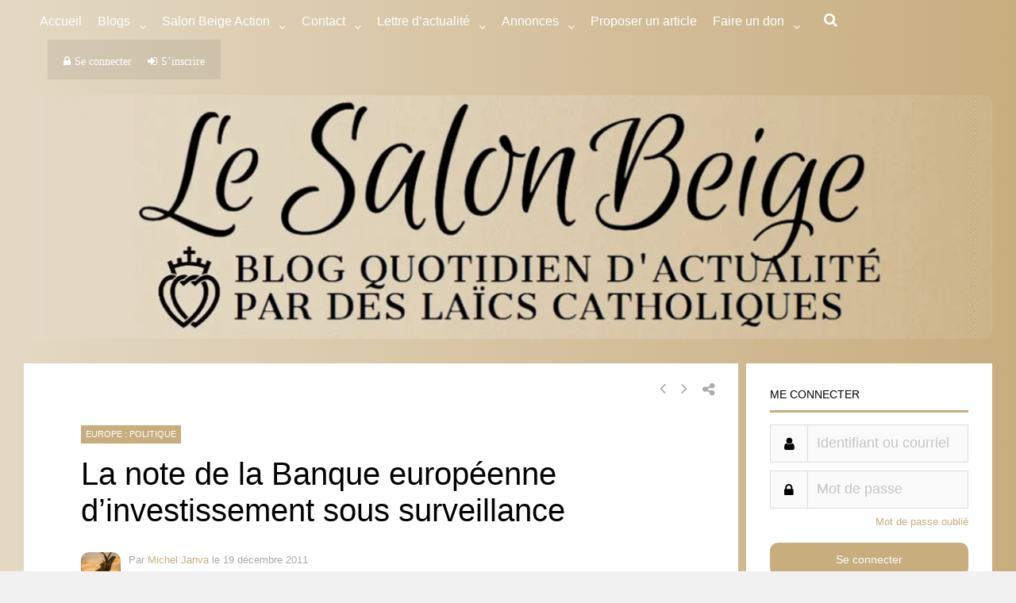

--- FILE ---
content_type: text/html; charset=utf-8
request_url: https://theochrone.fr/en/spill/day_mobile?date_seule_day=5&date_seule_month=11&date_seule_year=2025&proper=roman
body_size: -84
content:








<style>
a
{
    color: black;
    text-decoration: none;
}
a:hover
{
    text-decoration: underline;
}
</style>

<a href="https://theochrone.fr/kalendarium/date_seule?date_seule_day=5&amp;date_seule_month=11&amp;date_seule_year=2025&amp;proper=roman&amp;pal=False#resultup" target="blank" id="today" class="black-link" alt="More details on Theochrone" title="More details on Theochrone">Nov. 5, 2025</a> : <a target='blank' href="http://www.introibo.fr/21eme-Dimanche-apres-la-Pentecote" id="text-mass" alt="Texts of the Mass and the Divine Office" title="Texts of the Mass and the Divine Office">Ferial Wednesday of the Season per annum after Pentecost </a>


--- FILE ---
content_type: text/html; charset=UTF-8
request_url: https://lesalonbeige.fr/wp-admin/admin-ajax.php
body_size: -224
content:
{"177730":{"allowed":true,"head":"<!-- Global site tag (gtag.js) - Google Analytics -->\r\n<script async src=\"https:\/\/www.googletagmanager.com\/gtag\/js?id=UA-120082252-1\"><\/script>\r\n<script>\r\n  window.dataLayer = window.dataLayer || [];\r\n  function gtag(){dataLayer.push(arguments);}\r\n  gtag('js', new Date());\r\n\r\n  gtag('config', 'UA-120082252-1');\r\n<\/script>","body":"","adsense":"0"},"177733":{"allowed":true,"head":"","body":"","adsense":"0"},"177734":{"allowed":true,"head":"","body":"","adsense":"0"}}

--- FILE ---
content_type: text/css
request_url: https://lesalonbeige.fr/wp-content/themes/socialize-child/style.css?ver=6.8.3
body_size: 276
content:
/*
Theme Name: Socialize Child
Description: A <a href='http://codex.wordpress.org/Child_Themes'>Child Theme</a> for the Socialize WordPress theme.
Version: 1.0
Author: GhostPool
Author URI: http://www.ghostpool.com
Text Domain: socialize
Template: socialize
*/

/* Add your own CSS code here */

.ar-petition-container {
    max-width: 1420px; 
    margin: 0 auto;
    margin-top: 23px;
    padding: 0 !important;
    margin-bottom: 30px;
}

@media only screen and (max-width: 1460px){
    .ar-petition-container {
        max-width: 1280px; 

    }
}
@media only screen and (max-width: 1260px){
    .ar-petition-container {
        max-width: 1080px; 

    }
}


@media only screen and (max-width: 1025px){
    .ar-petition-wrap {
        padding: 0 20px;
    }
}

@media (max-width: 870px){
    .ar-petition-sidebar,
    .ar-petition-main-content {
        padding: 40px !important;;
    }
}


.ar-petition-inner {
  align-items: flex-start;
}

.ar-petition-sidebar,
.ar-petition-main-content {
  background: #fff;
  padding: 67px;
    
}
.ar-petition-main-content {
  width: 58%;
}

.ar-petition-progress-bar {
  color: #000 !important;
  font-size: 16px !important;
}

.ar-petition-higlighted-block {
  background-color: #e4d9c56e !important;
}

#btn_submit_petition,
.ar-petition-btn {
    background-color: #c8ad7f !important;
    border: #c8ad7f !important;
    color: #fff !important;
    background-image: none !important;
    font-weight: 400 !important;
    border-radius: 0px !important;
    font-size: 18px;
    margin-top: 10px;
    margin-bottom: 20px;
}

.ar-petition_account_title {
    font-weight: 400;
    font-style: normal;
    color: #000;
    font-size: 40px;
}

.ar-petition_requerid {
    margin-bottom: 15px;
}

#gp-main-header {
   background-color: #c8ad7f !important;
}